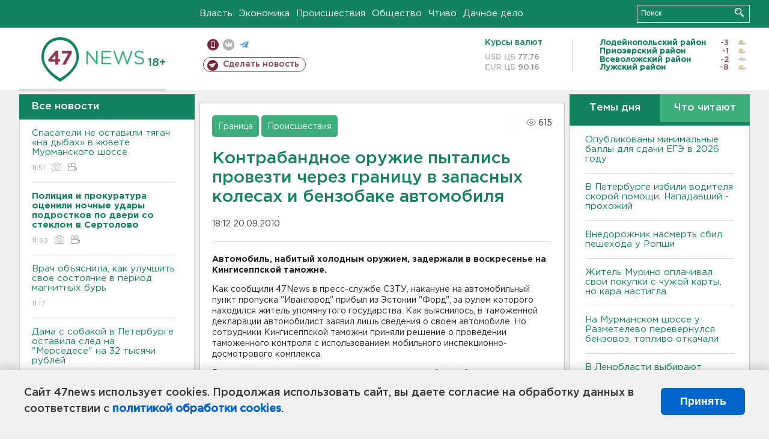

--- FILE ---
content_type: text/html; charset=UTF-8
request_url: https://47news.ru/articles/38754/
body_size: 17945
content:
<!DOCTYPE html>
<html xmlns="http://www.w3.org/1999/xhtml" prefix="og: http://ogp.me/ns#" lang="ru">
<head>
    <meta charset="UTF-8">
    <title>Контрабандное оружие пытались провезти через границу в запасных колесах и бензобаке автомобиля -- 20 сентября 2010 &#8250; Статьи &#8250;  47новостей из Ленинградской области</title>
    <meta name="viewport" content="width=device-width, initial-scale=1">
    <meta name="keywords" content="Ленинградская область, 47 новостей из Ленинградской области, власть, политика, бизнес, производство, общество, ЧП, происшествия, криминал, коммуникации, граница, среда обитания, досуг, культура, лесопромышленный комплекс, ЛПК Ленобласти, Северо-Европейский газопровод, СЕГ, Балтийская трубопроводная система, БТС, Бокситогорский район, Волосовский район, Волховский район, Всеволожский район, Выборгский район, Гатчинский район, Кингисеппский район, Киришский район, Кировский район, Лодейнопольский район, Ломоносовский район, Лужский район, Подпорожский район, Приозерский район, Сланцевский район, Сосновый Бор, Тихвинский район, Тосненский район, цитата дня, глас народа, 47News, Финляндия, Выборг, Форд-Всеволожск, ЛАЭС, Финский залив, Ладожское озеро, рыбаки на льдине">
    <meta name="description" content="Автомобиль, набитый холодным оружием, задержали в воскресенье на Кингисеппской таможне.">
    <meta name="yandex-verification" content="60f81bf0b559655a">
    <meta name="yandex-verification" content="56562c0790546cc7">
    <meta name="google-site-verification" content="TFY-D1Ff-3Ecg_ZFNht2pYlTvtBeFznqqe2IVwvvYwk">
    <meta name="version" content="1.90.6">
    <meta property="og:title" content="Контрабандное оружие пытались провезти через границу в запасных колесах и бензобаке автомобиля">
    <meta property="og:type" content="article" >
    <meta property="og:url" content="https://47news.ru/articles/38754/" >
    <meta property="og:image" content="https://47news.ru//frontend/images/social/og_image.png" >
    <meta property="og:site_name" content="47 Новостей Ленинградской области" >
    <meta property="og:description" content="Автомобиль, набитый холодным оружием, задержали в воскресенье на Кингисеппской таможне." >
        <link rel="apple-touch-icon" href="https://47news.ru/frontend/favicon/apple-touch-icon.png">
    <link rel="apple-touch-icon" sizes="57x57" href="https://47news.ru/frontend/favicon/apple-touch-icon-57x57.png">
    <link rel="apple-touch-icon" sizes="60x60" href="https://47news.ru/frontend/favicon/apple-touch-icon-60x60.png">
    <link rel="apple-touch-icon" sizes="72x72" href="https://47news.ru/frontend/favicon/apple-touch-icon-72x72.png">
    <link rel="apple-touch-icon" sizes="76x76" href="https://47news.ru/frontend/favicon/apple-touch-icon-76x76.png">
    <link rel="apple-touch-icon" sizes="114x114" href="https://47news.ru/frontend/favicon/apple-touch-icon-114x114.png">
    <link rel="apple-touch-icon" sizes="180x180" href="https://47news.ru/frontend/favicon/apple-touch-icon-180x180.png">
    <link rel="icon" type="image/png" sizes="16x16" href="https://47news.ru/frontend/favicon/favicon-16x16.png">
    <link rel="icon" type="image/png" sizes="32x32" href="https://47news.ru/frontend/favicon/favicon-32x32.png">
    <link rel="icon" type="image/png" sizes="192x192" href="https://47news.ru/frontend/favicon/android-chrome-192x192.png">
    <link rel="manifest" href="https://47news.ru/frontend/favicon/site.webmanifest">
    <link rel="mask-icon" href="https://47news.ru/frontend/favicon/safari-pinned-tab.svg" color="#1f9c75">
    <link rel="shortcut icon" href="https://47news.ru/frontend/favicon/favicon.ico">
    <meta name="msapplication-TileColor" content="#00aba9">
    <meta name="msapplication-TileImage" content="https://47news.ru/frontend/favicon/mstile-144x144.png">
    <meta name="msapplication-config" content="https://47news.ru/frontend/favicon/browserconfig.xml">
    <meta name="theme-color" content="#ffffff">
    <script>
        var timerMainBannerId = 0;
        var fqdn = '47news.ru';
        var scheme = 'https://';
        var domain_assets = 'https://47news.ru';
    </script>
            <!-- Yandex.Metrika counter -->
    <script>
        (function(m,e,t,r,i,k,a){ m[i]=m[i]||function() { (m[i].a=m[i].a||[]).push(arguments) };
            m[i].l=1*new Date();k=e.createElement(t),a=e.getElementsByTagName(t)[0],k.async=1,k.src=r,a.parentNode.insertBefore(k,a)})
        (window, document, "script", "https://mc.yandex.ru/metrika/tag.js", "ym");
        ym(5777860, "init", {
            clickmap:true,
            trackLinks:true,
            accurateTrackBounce:true,
            webvisor:true
        });
    </script>
    <noscript><div><img src="https://mc.yandex.ru/watch/5777860" style="position:absolute; left:-9999px;" alt=""></div></noscript>
    <!-- /Yandex.Metrika counter -->
    <!-- Adfox bidding -->
<script async src="https://yandex.ru/ads/system/header-bidding.js"></script>
    <script src="/frontend/adfox/adfox_bidding_main.js"></script>
<!-- Yandex Native Ads -->
<script>window.yaContextCb = window.yaContextCb || []</script>
<script src="https://yandex.ru/ads/system/context.js" async></script>
<!-- Adfox: END -->
    <script async src="https://jsn.24smi.net/smi.js" data-comment="traffic exchange network script: 24smi"></script>
    <script async src="https://cdn.tds.bid/bid.js" type="text/javascript"></script>
    <link href="/frontend/css/style.css" rel="stylesheet" type="text/css" >
    <link href="/frontend/fonts.css" rel="stylesheet" type="text/css" >
            <script src="https://47news.ru/frontend/js.jquery/jquery-1.12.4.min.js"></script>
        <script src="https://47news.ru/frontend/js.jquery/jquery.form.4.2.2.js"></script>
        <script src="https://47news.ru/frontend/js.jquery/jquery.mousewheel.js"></script>
        <script src="https://47news.ru/frontend/js.jquery/jquery.jscrollpane.min.js"></script>
        <link rel="stylesheet" href="https://47news.ru/frontend/js.jquery/jquery.jscrollpane.css" type="text/css">
        <script src="https://47news.ru/frontend/js.jquery/jquery.waitforimages.min.js"></script>
        <script src="/frontend/js.jquery/jquery.cookie.js"></script>
    <script>
        var GLOBAL_FEATURE_GREENHEAD_SCROLLABLE =  true ;
        var GLOBAL_FEATURE_BANNERHEIGHT_701 = 250;
    </script>
        <script src="/frontend/js.jquery/jquery.paginator.js?v=1.90.6"></script>
    <script src="/frontend/js/core.js?v=1.90.6"></script>
    <script src="/frontend/js/scripts.desktop.js?v=1.90.6"></script>
                    <link rel="stylesheet" href="/frontend/js.jquery/jquery.fancybox.min.css" type="text/css" >
        <script src="/frontend/js.jquery/jquery.fancybox.min.js"></script>
    <script id="greenswitcher">
        $(function(){
            $("#greenhead .district > span > a").on("click", function(){
                $("#greenhead .district .list").toggle();
            });
            $("#header, #content").on("click", function(){
                $("#greenhead .district .list").hide();
            });
        });
    </script>
</head>
<body>
<style>
    .cookie-consent {
        position: fixed;
        bottom: 0;
        left: 0;
        right: 0;
        background: #f1f1f1;
        padding: 25px 40px;
        box-shadow: 0 -2px 15px rgba(0,0,0,0.2);
        display: none;
        justify-content: space-between;
        align-items: center;
        z-index: 1000;
        min-height: 90px;
        box-sizing: border-box;
    }
    .cookie-consent-text {
        margin-right: 30px;
        font-size: 18px;
        line-height: 1.5;
        color: #333;
        flex-grow: 1;
    }
    .cookie-consent-link {
        color: #0066cc;
        text-decoration: none;
        font-weight: bold;
        white-space: nowrap;
    }
    .cookie-consent-link:hover {
        text-decoration: underline;
    }
    .cookie-consent-button {
        background: #0066cc;
        color: white;
        border: none;
        padding: 12px 24px;
        border-radius: 6px;
        cursor: pointer;
        font-size: 18px;
        font-weight: bold;
        min-width: 140px;
        transition: background 0.3s;
    }
    .cookie-consent-button:hover {
        background: #004d99;
    }
    @media (max-width: 768px) {
        .cookie-consent {
            flex-direction: column;
            padding: 20px;
            text-align: center;
        }
        .cookie-consent-text {
            margin-right: 0;
            margin-bottom: 20px;
        }
    }
</style>
<div class="cookie-consent" id="cookieConsent">
    <div class="cookie-consent-text">
        Сайт 47news использует cookies. Продолжая использовать сайт, вы даете согласие на обработку данных в соответствии с <a href="/pages/16/" class="cookie-consent-link">политикой обработки cookies</a>.
    </div>
    <button class="cookie-consent-button" id="cookieAcceptButton">Принять</button>
</div>
<script>
    document.addEventListener('DOMContentLoaded', function() {
        let cookieConsent = document.getElementById('cookieConsent');
        let acceptButton = document.getElementById('cookieAcceptButton');
        // Упрощенная проверка cookies без проблемных regexp
        function checkCookie() {
            let cookies = document.cookie.split(';');
            for(let i = 0; i < cookies.length; i++) {
                let cookie = cookies[i].trim();
                if(cookie.indexOf('cookieConsentAccepted=') === 0) {
                    return true;
                }
            }
            return false;
        }
        if(!checkCookie()) {
            console.log('consent display');
            cookieConsent.style.display = 'flex';
        }
        // Установка cookie на 6 месяцев
        function setConsentCookie() {
            let date = new Date();
            date.setMonth(date.getMonth() + 6);
            document.cookie = 'cookieConsentAccepted=true; expires=' + date.toUTCString() + '; path=/';
        }
        acceptButton.addEventListener('click', function() {
            console.log('set cookie');
            setConsentCookie();
            cookieConsent.style.display = 'none';
        });
    });
</script>
    <div
            class="abstract_banner topbanner_over_maindiv"
            data-adplace="place_701"
            data-comment="Панорама"
            style="max-height: 250px; ">
        <!--AdFox START-->
<!--47news.ru-->
<!--Площадка: 47news.ru / * / *-->
<!--Тип баннера: Панорама-->
<!--Расположение: верх страницы-->
<div id="adfox_head"></div>
<script>
    window.yaContextCb.push(()=>{
        Ya.adfoxCode.create({
            ownerId: 213964,
            containerId: 'adfox_head',
            params: {
                pp: 'g',
                ps: 'bohd',
                p2: 'fuav',
                puid1: ''
            }
        })
    })
</script>
    </div>
<div id="main">
        <div id="greenhead">
        <div class="wrapper">
                                                              <div class="menu" style="margin-left: 300px">
                <ul>
                    <li><a href="/rubrics/regime/">Власть</a></li>
                    <li><a href="/rubrics/economy/">Экономика</a></li>
                    <li><a href="/rubrics/emergency/">Происшествия</a></li>
                    <li><a href="/rubrics/society/">Общество</a></li>
                                        <li><a href="/plus/">Чтиво</a></li>                     <li><a href="/rubrics/dacha/">Дачное дело</a></li>
                                    </ul>
            </div>
            <div class="search" style="float: right">
                <form action="/search/" method="get">
                    <div class="input">
                        <input type="text" name="query" placeholder="Поиск" >
                        <button>Искать</button>
                    </div>
                </form>
            </div>
        </div>
    </div>
        <div id="header">
        <div class="wrapper">
            <div class="logo">
                <a href="/"><img src="https://47news.ru/frontend/images/logo_site.png" alt="Логотип 47 новостей"></a>
            </div>
            <div class="h18">
                <span style="vertical-align: sub; font-size: smaller">18+</span>
            </div>
            <div class="nets">
                <div class="fline">
                    <a href="https://m.47news.ru/?usemobile=1&noredir=1" class="mobile">Мобильная версия</a>
                    <a href="https://vk.com/news47rus" class="vk">вконтакте</a>
                    <a href="https://t.me/allnews47" class="tg">телеграм</a>
                                    </div>
                <div class="sline">
                    <a href="/articles/manage/" class="makenews">Сделать новость</a>
                </div>
            </div>
            <div class="currency">
                <span class="title">Курсы валют</span>
                <span class="row"><span>USD ЦБ</span> 77.76</span>
                <span class="row"><span>EUR ЦБ</span> 90.16</span>
            </div>
            <div class="weather">
                                    <ul>
                                                                                    <li>
                                    <b>Лодейнопольский район</b><span class="temp">-3</span><span class="i"><img width="15" src="https://47news.ru/frontend/images/weather/27d.png" alt="" ></span>
                                </li>
                                                                                                                <li>
                                    <b>Приозерский район</b><span class="temp">-1</span><span class="i"><img width="15" src="https://47news.ru/frontend/images/weather/27d.png" alt="" ></span>
                                </li>
                                                                                                                <li>
                                    <b>Всеволожский район</b><span class="temp">-2</span><span class="i"><img width="15" src="https://47news.ru/frontend/images/weather/6d.png" alt="" ></span>
                                </li>
                                                                                                                <li>
                                    <b>Лужский район</b><span class="temp">-8</span><span class="i"><img width="15" src="https://47news.ru/frontend/images/weather/27d.png" alt="" ></span>
                                </li>
                                                                                                                                                                                                                                                                                                                                                                                                                                                                                                                                                                                                                                                                                                                                                                                                                                                                                    </ul>
                            </div>
            <div class="clearfix"></div>
        </div>
    </div>
    <div id="content">
        <div class="wrapper">
                                    <div id="leftcol">
                                <a href="/articles/"><h3 class="ghead">Все новости</h3></a>
                <ul class="newslist verticalscrollplace">
                    		<li>
		<a href="/articles/281546/">
							Спасатели не оставили тягач «на дыбах» в кювете Мурманского шоссе
									<span class="cdate">
				11:51
				<span class="rep_icon"><img src="https://47news.ru/frontend/images/icons/ico_photo.png"></span>				<span class="rep_icon"><img src="https://47news.ru/frontend/images/icons/ico_video.png"></span>			</span>
		</a>
	</li>
		<li>
		<a href="/articles/281545/">
							<b>Полиция и прокуратура оценили ночные удары подростков по двери со стеклом в Сертолово</b>
									<span class="cdate">
				11:33
				<span class="rep_icon"><img src="https://47news.ru/frontend/images/icons/ico_photo.png"></span>				<span class="rep_icon"><img src="https://47news.ru/frontend/images/icons/ico_video.png"></span>			</span>
		</a>
	</li>
		<li>
		<a href="/articles/281544/">
							Врач объяснила, как улучшить свое состояние в период магнитных бурь
									<span class="cdate">
				11:17
											</span>
		</a>
	</li>
		<li class="noborder">
		<a href="/articles/281543/">
							Дама с собакой в Петербурге оставила след на "Мерседесе" на 32 тысячи рублей
									<span class="cdate">
				10:55
											</span>
		</a>
	</li>
			    <div
            class="abstract_banner b-block"
            data-adplace="place_201"
            data-comment="201"
            style="max-height: 400px; max-width: 240px;">
        <!--AdFox START-->
<!--47news.ru-->
<!--Площадка: 47news.ru / * / *-->
<!--Тип баннера: 240х400 слева-1-->
<!--Расположение: слева-1-->
<div id="adfox_163422008296913012"></div>
<script>
    window.yaContextCb.push(()=>{
        Ya.adfoxCode.create({
            ownerId: 213964,
            containerId: 'adfox_163422008296913012',
            params: {
                pp: 'jzf',
                ps: 'bohd',
                p2: 'foxk',
                puid1: ''
            }
        })
    })
</script>
<!-- 47news - RU - Adblocking - 300x600 -->
<!-- Invocation banner code for the requested adslot -->
<div id='crt-1293304-1'>
<script type='text/javascript'>callAdblock('crt-1293304-1',1293304,300,600);</script>
</div>
    </div>
		<li>
		<a href="/articles/281542/">
							Сотрудники ФСБ ликвидировали жителя Кисловодска, готовившего теракт против военнослужащих
									<span class="cdate">
				10:34
											</span>
		</a>
	</li>
		<li>
		<a href="/articles/281541/">
							<b>Опубликованы минимальные баллы для сдачи ЕГЭ в 2026 году</b>
									<span class="cdate">
				10:12
											</span>
		</a>
	</li>
		<li>
		<a href="/articles/281540/">
							Магнитная буря вышла на второй виток
									<span class="cdate">
				09:51
				<span class="rep_icon"><img src="https://47news.ru/frontend/images/icons/ico_photo.png"></span>							</span>
		</a>
	</li>
		<li>
		<a href="/articles/281539/">
							<b>В Петербурге избили водителя скорой помощи. Нападавший - прохожий</b>
									<span class="cdate">
				09:30
											</span>
		</a>
	</li>
		<li>
		<a href="/articles/281538/">
							<b>Внедорожник насмерть сбил пешехода у Ропши</b>
									<span class="cdate">
				09:14
											</span>
		</a>
	</li>
		<li>
		<a href="/articles/281536/">
							Житель Мурино оплачивал свои покупки с чужой карты, но кара настигла
									<span class="cdate">
				08:59
											</span>
		</a>
	</li>
		<li>
		<a href="/articles/281537/">
							<b>На Мурманском шоссе у Разметелево перевернулся бензовоз, топливо откачали</b>
									<span class="cdate">
				08:44
				<span class="rep_icon"><img src="https://47news.ru/frontend/images/icons/ico_photo.png"></span>							</span>
		</a>
	</li>
		<li>
		<a href="/articles/281534/">
							В каких продуктах больше всего белка, рассказали в Минздраве
									<span class="cdate">
				23:12, 19.01.2026
											</span>
		</a>
	</li>
		<li>
		<a href="/articles/281533/">
							Не залезать "наверх" и делать перерывы. Как правильно ходить в баню
									<span class="cdate">
				22:48, 19.01.2026
											</span>
		</a>
	</li>
		<li>
		<a href="/articles/281532/">
							Трех спортсменов из России допустили на международные старты
									<span class="cdate">
				22:22, 19.01.2026
											</span>
		</a>
	</li>
		<li>
		<a href="/articles/281531/">
							Молдавия начала процесс выхода из СНГ
									<span class="cdate">
				21:53, 19.01.2026
											</span>
		</a>
	</li>
		<li>
		<a href="/articles/281530/">
							Почему нельзя есть гречку с молоком, объяснили врачи
									<span class="cdate">
				21:41, 19.01.2026
											</span>
		</a>
	</li>
		<li>
		<a href="/articles/281529/">
							<b>В Ленобласти выбирают территории для благоустройства в 2027 году. В списке - все районы и округа</b>
									<span class="cdate">
				21:15, 19.01.2026
											</span>
		</a>
	</li>
		<li>
		<a href="/articles/281528/">
							Детям гарантировано место с родителем. В России изменятся правила авиаперевозок
									<span class="cdate">
				20:42, 19.01.2026
											</span>
		</a>
	</li>
		<li>
		<a href="/articles/281527/">
							Скончался основатель модного дома Valentino
									<span class="cdate">
				20:17, 19.01.2026
											</span>
		</a>
	</li>
		<li>
		<a href="/articles/281526/">
							СМИ узнали, что вменили главврачу роддома в Новокузнецке, где скончались младенцы
									<span class="cdate">
				19:54, 19.01.2026
											</span>
		</a>
	</li>
		<li>
		<a href="/articles/281525/">
							ЦБ работает над запретом билетов "банка-приколов"
									<span class="cdate">
				19:34, 19.01.2026
											</span>
		</a>
	</li>
		<li>
		<a href="/articles/281524/">
							На четыре процента. Ленобласть обновила рекорд по строительству жилья
									<span class="cdate">
				19:08, 19.01.2026
											</span>
		</a>
	</li>
		<li>
		<a href="/articles/281523/">
							В Леноблводоканале предупредили о работах по устранению аварии в Кингисеппе
									<span class="cdate">
				18:42, 19.01.2026
											</span>
		</a>
	</li>
		<li>
		<a href="/articles/281522/">
							В сжатые сроки. Дрозденко поручил провести инвентаризацию
									<span class="cdate">
				18:20, 19.01.2026
											</span>
		</a>
	</li>
		<li>
		<a href="/articles/281520/">
							Суд в Петербурге указал, за что именно нужно уволить экс-начальника отдела Ростехнадзора в Кировске
									<span class="cdate">
				17:56, 19.01.2026
											</span>
		</a>
	</li>
		<li>
		<a href="/articles/281521/">
							<b>Стало известно, что хранилось в резервуаре, который загорелся в промзоне "Фосфорит"</b>
									<span class="cdate">
				17:38, 19.01.2026
											</span>
		</a>
	</li>
		<li>
		<a href="/articles/281500/">
							Ни фото, ни денег. Мошенники заманивают "бесплатными" фотосессиями
									<span class="cdate">
				17:21, 19.01.2026
											</span>
		</a>
	</li>
		<li>
		<a href="/articles/281518/">
							<b>В Кингисеппе - пожар в промзоне "Фосфорит"</b>
									<span class="cdate">
				16:54, 19.01.2026
											</span>
		</a>
	</li>
		<li>
		<a href="/articles/281510/">
							<b>МЧС предупредил: На дорогах Ленобласти и Петербурга завтра весь день видимость - 500 метров и менее</b>
									<span class="cdate">
				16:38, 19.01.2026
											</span>
		</a>
	</li>
		<li>
		<a href="/articles/281517/">
							<b>Переворот автобуса с рабочими под Кингисеппом стал уголовным делом</b>
									<span class="cdate">
				16:13, 19.01.2026
				<span class="rep_icon"><img src="https://47news.ru/frontend/images/icons/ico_photo.png"></span>				<span class="rep_icon"><img src="https://47news.ru/frontend/images/icons/ico_video.png"></span>			</span>
		</a>
	</li>
		<li>
		<a href="/articles/281496/">
							Волосово обещают избавить от транзитного трафика
									<span class="cdate">
				16:05, 19.01.2026
				<span class="rep_icon"><img src="https://47news.ru/frontend/images/icons/ico_photo.png"></span>				<span class="rep_icon"><img src="https://47news.ru/frontend/images/icons/ico_video.png"></span>			</span>
		</a>
	</li>
		<li>
		<a href="/articles/281516/">
							<b>До переворота на виадуке в Кингисеппе заказной автобус вез рабочих из Усть-Луги в Петербург</b>
									<span class="cdate">
				15:45, 19.01.2026
				<span class="rep_icon"><img src="https://47news.ru/frontend/images/icons/ico_photo.png"></span>				<span class="rep_icon"><img src="https://47news.ru/frontend/images/icons/ico_video.png"></span>			</span>
		</a>
	</li>
		<li>
		<a href="/articles/281514/">
							<b>Гимназист из Белгорода пропал по дороге в Петербург. Связь оборвалась в Курске</b>
									<span class="cdate">
				15:31, 19.01.2026
				<span class="rep_icon"><img src="https://47news.ru/frontend/images/icons/ico_photo.png"></span>							</span>
		</a>
	</li>
		<li>
		<a href="/articles/281513/">
							<b>Стало известно, сколько пассажиров было в автобусе во время ДТП на виадуке в Кингисеппе - фото с места</b>
									<span class="cdate">
				15:14, 19.01.2026
				<span class="rep_icon"><img src="https://47news.ru/frontend/images/icons/ico_photo.png"></span>							</span>
		</a>
	</li>
		<li>
		<a href="/articles/281511/">
							Спецпредставитель Путина может встретиться с Уиткоффом и Кушнером в Давосе
									<span class="cdate">
				15:00, 19.01.2026
											</span>
		</a>
	</li>
		<li>
		<a href="/articles/281512/">
							<b>В перевернувшемся на виадуке в Кингисеппе автобусе пострадали пятеро</b>
									<span class="cdate">
				14:46, 19.01.2026
											</span>
		</a>
	</li>
		<li>
		<a href="/articles/281509/">
							<b>Автобус с пассажирами перевернулся на въезде на Алексеевский виадук в Кингисеппском районе - видео</b>
									<span class="cdate">
				14:26, 19.01.2026
								<span class="rep_icon"><img src="https://47news.ru/frontend/images/icons/ico_video.png"></span>			</span>
		</a>
	</li>
		<li>
		<a href="/articles/281508/">
							<b>Ленобласть местами скроет туман. В регионе завтра до -6</b>
									<span class="cdate">
				14:16, 19.01.2026
				<span class="rep_icon"><img src="https://47news.ru/frontend/images/icons/ico_photo.png"></span>							</span>
		</a>
	</li>
		<li>
		<a href="/articles/281506/">
							Ключи от бывшей квартиры Долиной передали адвокату Лурье
									<span class="cdate">
				13:53, 19.01.2026
											</span>
		</a>
	</li>
		<li>
		<a href="/articles/281505/">
							Рождаемость в Китае достигла исторического минимума
									<span class="cdate">
				13:32, 19.01.2026
											</span>
		</a>
	</li>
		<li>
		<a href="/articles/281504/">
							<b>Во всех школах России с 1 сентября: ученики получат оценки за поведение с 1 по 11 класс</b>
									<span class="cdate">
				13:15, 19.01.2026
											</span>
		</a>
	</li>
		<li>
		<a href="/articles/281503/">
							Путин получил приглашение в "Совет мира"
									<span class="cdate">
				12:59, 19.01.2026
											</span>
		</a>
	</li>
		<li>
		<a href="/articles/281502/">
							<b>Зачем в крещенские морозы холостяки сбиваются в компании под Всеволожском - фото </b>
									<span class="cdate">
				12:33, 19.01.2026
				<span class="rep_icon"><img src="https://47news.ru/frontend/images/icons/ico_photo.png"></span>							</span>
		</a>
	</li>
		<li>
		<a href="/articles/281501/">
							Водитель остался без машины за пьяную езду в Хотыницах. Зато 280 часов работы
									<span class="cdate">
				12:15, 19.01.2026
											</span>
		</a>
	</li>
		<li>
		<a href="/articles/281499/">
							<b>Под Гатчиной нашли завод паленого спиртного, где "левый" алкоголь разливали тоннами</b>
									<span class="cdate">
				11:53, 19.01.2026
				<span class="rep_icon"><img src="https://47news.ru/frontend/images/icons/ico_photo.png"></span>				<span class="rep_icon"><img src="https://47news.ru/frontend/images/icons/ico_video.png"></span>			</span>
		</a>
	</li>
		<li>
		<a href="/articles/281498/">
							В “Пятерочке” не стеснялись: двое мужчин получили по три года колонии за ограбление продуктового в Глажево
									<span class="cdate">
				11:45, 19.01.2026
											</span>
		</a>
	</li>
		<li>
		<a href="/articles/281497/">
							<b>На могиле Цоя в Петербурге нашли тело женщины</b>
									<span class="cdate">
				11:28, 19.01.2026
											</span>
		</a>
	</li>
		<li>
		<a href="/articles/281495/">
							В Агалатово водитель назвал сотрудникам ДПС год рождения 1344-й
									<span class="cdate">
				11:12, 19.01.2026
				<span class="rep_icon"><img src="https://47news.ru/frontend/images/icons/ico_photo.png"></span>							</span>
		</a>
	</li>
		<li>
		<a href="/articles/281494/">
							<b>К дому, откуда должна была съехать Долина, приехали приставы</b>
									<span class="cdate">
				10:58, 19.01.2026
											</span>
		</a>
	</li>
		<li>
		<a href="/articles/281493/">
							<b>В мотеле Всеволожска навсегда забылись двое гостей</b>
									<span class="cdate">
				10:45, 19.01.2026
											</span>
		</a>
	</li>
		<li>
		<a href="/articles/281492/">
							В Ленобласти на Крещение горели бани
									<span class="cdate">
				10:31, 19.01.2026
											</span>
		</a>
	</li>
		<li>
		<a href="/articles/281491/">
							Облако плазмы от Солнца ударит по магнитосфере 20 января. Специалисты назвали и время
									<span class="cdate">
				10:16, 19.01.2026
											</span>
		</a>
	</li>
		<li>
		<a href="/articles/281490/">
							<b>Скоростные поезда сошли с рельсов в Испании: жертв и пострадавших - десятки</b>
									<span class="cdate">
				09:52, 19.01.2026
											</span>
		</a>
	</li>
		<li>
		<a href="/articles/281489/">
							На севере Петербурга за парковку спорили со стволом и саперной лопатой
									<span class="cdate">
				09:35, 19.01.2026
											</span>
		</a>
	</li>
		<li>
		<a href="/articles/281488/">
							В Выборге мужчина навеселе спалил "Ниву"
									<span class="cdate">
				09:18, 19.01.2026
											</span>
		</a>
	</li>
		<li>
		<a href="/articles/281487/">
							Работу роддома в Новокузнецке, где скончались младенцы, приостановили
									<span class="cdate">
				08:46, 19.01.2026
				<span class="rep_icon"><img src="https://47news.ru/frontend/images/icons/ico_photo.png"></span>							</span>
		</a>
	</li>
		<li>
		<a href="/articles/281485/">
							<b>В Саперном устранили аварию, оставившую жителей на три дня без воды</b>
									<span class="cdate">
				22:37, 18.01.2026
											</span>
		</a>
	</li>
		<li>
		<a href="/articles/281484/">
							<b>Смертельной аварии под Сясьстроем предшествовал выезд на встречку. За рулем погиб 19-летний парень</b>
									<span class="cdate">
				22:05, 18.01.2026
											</span>
		</a>
	</li>
		<li>
		<a href="/articles/281483/">
							Губернатор Дрозденко окунулся в купель
									<span class="cdate">
				21:30, 18.01.2026
				<span class="rep_icon"><img src="https://47news.ru/frontend/images/icons/ico_photo.png"></span>				<span class="rep_icon"><img src="https://47news.ru/frontend/images/icons/ico_video.png"></span>			</span>
		</a>
	</li>
		<li>
		<a href="/articles/281481/">
							В Москве ждут морозы до -33. В Петербурге - ненамного теплее
									<span class="cdate">
				21:08, 18.01.2026
											</span>
		</a>
	</li>
		<li>
		<a href="/articles/281482/">
							<b>Площадь пожара в поселке имени Свердлова увеличилась до тысячи квадратов</b>
									<span class="cdate">
				20:53, 18.01.2026
				<span class="rep_icon"><img src="https://47news.ru/frontend/images/icons/ico_photo.png"></span>				<span class="rep_icon"><img src="https://47news.ru/frontend/images/icons/ico_video.png"></span>			</span>
		</a>
	</li>
		<li>
		<a href="/articles/281479/">
							Если человеку стало плохо после окунания в купель. Врач дал советы, что делать
									<span class="cdate">
				20:31, 18.01.2026
											</span>
		</a>
	</li>
		<li>
		<a href="/articles/281480/">
							<b>В поселке имени Свердлова полыхает огромный ангар - фото и видео</b>
									<span class="cdate">
				19:51, 18.01.2026
				<span class="rep_icon"><img src="https://47news.ru/frontend/images/icons/ico_photo.png"></span>				<span class="rep_icon"><img src="https://47news.ru/frontend/images/icons/ico_video.png"></span>			</span>
		</a>
	</li>
		<li>
		<a href="/articles/281478/">
							Восемь стран Европы выступили с заявлением по Гренландии
									<span class="cdate">
				19:30, 18.01.2026
											</span>
		</a>
	</li>
		<li>
		<a href="/articles/281477/">
							ХК «Ленинградец» одержал «волевую» победу
									<span class="cdate">
				18:55, 18.01.2026
								<span class="rep_icon"><img src="https://47news.ru/frontend/images/icons/ico_video.png"></span>			</span>
		</a>
	</li>
		<li>
		<a href="/articles/281476/">
							Крещенский сочельник наступил. Какие есть поверья и традиции
									<span class="cdate">
				18:19, 18.01.2026
											</span>
		</a>
	</li>
		<li>
		<a href="/articles/281475/">
							<b>Иномарка улетела под "КамАЗ" под Сясьстроем. Два человека погибли</b>
									<span class="cdate">
				17:35, 18.01.2026
				<span class="rep_icon"><img src="https://47news.ru/frontend/images/icons/ico_photo.png"></span>							</span>
		</a>
	</li>
		<li>
		<a href="/articles/281474/">
							<b>Жители Саперного уже три дня сидят без воды</b>
									<span class="cdate">
				17:00, 18.01.2026
											</span>
		</a>
	</li>
		<li>
		<a href="/articles/281473/">
							Все 15 человек. Немецкие военные получили внезапный приказ покинуть Гренландию, пишут СМИ
									<span class="cdate">
				16:11, 18.01.2026
											</span>
		</a>
	</li>
		<li>
		<a href="/articles/281472/">
							Валиева официально объявила о возвращении в большой спорт
									<span class="cdate">
				15:18, 18.01.2026
				<span class="rep_icon"><img src="https://47news.ru/frontend/images/icons/ico_photo.png"></span>							</span>
		</a>
	</li>
		<li>
		<a href="/articles/281471/">
							Не крутитесь, вас снимают. Автовиражи горца в Мурино попали на видео и привели к ДПС
									<span class="cdate">
				14:51, 18.01.2026
				<span class="rep_icon"><img src="https://47news.ru/frontend/images/icons/ico_photo.png"></span>				<span class="rep_icon"><img src="https://47news.ru/frontend/images/icons/ico_video.png"></span>			</span>
		</a>
	</li>
		<li>
		<a href="/articles/281469/">
							Вам - ни ногой в прорубь. С какими симптомами нужно держаться подальше от крещенских купаний
									<span class="cdate">
				14:29, 18.01.2026
											</span>
		</a>
	</li>
		<li>
		<a href="/articles/281463/">
							Пенсионерку из Ленобласти ограбили средь бела дня в Петербурге 
									<span class="cdate">
				13:54, 18.01.2026
											</span>
		</a>
	</li>
		<li>
		<a href="/articles/281467/">
							<b>Факелы Ростральных колонн зажгли в честь годовщины прорыва блокады Ленинграда</b>
									<span class="cdate">
				13:30, 18.01.2026
											</span>
		</a>
	</li>
		<li>
		<a href="/articles/281468/">
							<b>Крещенье будет в Ленобласти теплым. Но вот потом...</b>
									<span class="cdate">
				13:03, 18.01.2026
				<span class="rep_icon"><img src="https://47news.ru/frontend/images/icons/ico_photo.png"></span>							</span>
		</a>
	</li>
		<li>
		<a href="/articles/281466/">
							<b>Под Псковом «Логан» выскочил поезду наперерез. Погибли четверо</b>
									<span class="cdate">
				12:29, 18.01.2026
				<span class="rep_icon"><img src="https://47news.ru/frontend/images/icons/ico_photo.png"></span>							</span>
		</a>
	</li>
		<li>
		<a href="/articles/281458/">
							В Лапландии жители жалуются на морозное землетрясение. Ученые: это реальное криосейсмическое событие, возможно и у нас
									<span class="cdate">
				12:02, 18.01.2026
											</span>
		</a>
	</li>
		<li>
		<a href="/articles/281465/">
							И в Беслан долетели. Обломки БПЛА упали на дом, ранены 2 ребенка и взрослый
									<span class="cdate">
				11:41, 18.01.2026
											</span>
		</a>
	</li>
		<li>
		<a href="/articles/281464/">
							<b>В центре Петербурга полицейскую побили прямо в отделе. Ее пинали и грозили шваброй</b>
									<span class="cdate">
				11:16, 18.01.2026
											</span>
		</a>
	</li>
		<li>
		<a href="/articles/281462/">
							Урвавшую миллион у 86-летней петербурженки нашли в Новосаратовке
									<span class="cdate">
				10:57, 18.01.2026
											</span>
		</a>
	</li>
		<li>
		<a href="/articles/281461/">
							<b>Водитель "Кайена" угробил в лобовом ДТП сидевшего за рулем "Лады" под Гатчиной. Его задержали</b>
									<span class="cdate">
				10:31, 18.01.2026
											</span>
		</a>
	</li>
		<li>
		<a href="/articles/281460/">
							<b>Минпросвещения России выдало официальный комментарий про оценки школьникам за поведение</b>
									<span class="cdate">
				10:04, 18.01.2026
				<span class="rep_icon"><img src="https://47news.ru/frontend/images/icons/ico_photo.png"></span>							</span>
		</a>
	</li>
		<li>
		<a href="/articles/281459/">
							<b>ИИмпровизация. Аферисты научились подделывать внешность и голоса известных следователей</b>
									<span class="cdate">
				09:38, 18.01.2026
											</span>
		</a>
	</li>
		<li>
		<a href="/articles/281457/">
							<b>Уже около ноля. И температура будет расти</b>
									<span class="cdate">
				09:15, 18.01.2026
				<span class="rep_icon"><img src="https://47news.ru/frontend/images/icons/ico_photo.png"></span>							</span>
		</a>
	</li>
		<li>
		<a href="/articles/281456/">
							Послы ЕС соберутся на экстренное совещание 18 января
									<span class="cdate">
				23:50, 17.01.2026
											</span>
		</a>
	</li>
		<li>
		<a href="/articles/281451/">
							Задержан начальник центра МВД в Сыктывкаре, где произошел взрыв и пострадали 20 человек
									<span class="cdate">
				23:12, 17.01.2026
											</span>
		</a>
	</li>
		<li>
		<a href="/articles/281454/">
							Трамп объяснил, зачем ему Гренландия. И ввел пошлины 10% против Дании и еще нескольких стран
									<span class="cdate">
				22:41, 17.01.2026
											</span>
		</a>
	</li>
		<li>
		<a href="/articles/281455/">
							Постельное белье тлело в многоэтажке в Сланцах. Спасатели вынесли из дыма человека
									<span class="cdate">
				22:08, 17.01.2026
				<span class="rep_icon"><img src="https://47news.ru/frontend/images/icons/ico_photo.png"></span>				<span class="rep_icon"><img src="https://47news.ru/frontend/images/icons/ico_video.png"></span>			</span>
		</a>
	</li>
		<li>
		<a href="/articles/281453/">
							<b>Квартира вспыхнула в пятиэтажном доме в Келози. Спасли семь человек</b>
									<span class="cdate">
				21:42, 17.01.2026
											</span>
		</a>
	</li>
		<li>
		<a href="/articles/281452/">
							Собаку спасли из многоэтажки в Никольском, где полыхала студия и балконы
									<span class="cdate">
				21:24, 17.01.2026
				<span class="rep_icon"><img src="https://47news.ru/frontend/images/icons/ico_photo.png"></span>							</span>
		</a>
	</li>
		<li>
		<a href="/articles/281450/">
							Прокуратура Тосно начала проверку обстоятельств возгорания в 16-этажном доме
									<span class="cdate">
				20:43, 17.01.2026
				<span class="rep_icon"><img src="https://47news.ru/frontend/images/icons/ico_photo.png"></span>				<span class="rep_icon"><img src="https://47news.ru/frontend/images/icons/ico_video.png"></span>			</span>
		</a>
	</li>
		<li>
		<a href="/articles/281449/">
							<b>Молодежная волейбольная команда «Динамо-ЛО» завершили матч с соперниками из Казани красивым ударом и победой</b>
									<span class="cdate">
				20:15, 17.01.2026
				<span class="rep_icon"><img src="https://47news.ru/frontend/images/icons/ico_photo.png"></span>							</span>
		</a>
	</li>
		<li>
		<a href="/articles/281448/">
							Автобус, курсирующий между Шлиссельбургом и Петербургом, попал в аварию у Металлостроя
									<span class="cdate">
				19:45, 17.01.2026
				<span class="rep_icon"><img src="https://47news.ru/frontend/images/icons/ico_photo.png"></span>							</span>
		</a>
	</li>
		<li>
		<a href="/articles/281447/">
							Следователи просят родителей поговорить с детьми о горках. Пострадавших все больше
									<span class="cdate">
				19:25, 17.01.2026
								<span class="rep_icon"><img src="https://47news.ru/frontend/images/icons/ico_video.png"></span>			</span>
		</a>
	</li>
		<li>
		<a href="/articles/281446/">
							<b>Многоэтажный дом в Никольском потушили. Выгорела студия и два балкона</b>
									<span class="cdate">
				18:52, 17.01.2026
								<span class="rep_icon"><img src="https://47news.ru/frontend/images/icons/ico_video.png"></span>			</span>
		</a>
	</li>
		<li>
		<a href="/articles/281445/">
							<b>Многоэтажку тушат в Никольском. Загорелась студия</b>
									<span class="cdate">
				18:14, 17.01.2026
				<span class="rep_icon"><img src="https://47news.ru/frontend/images/icons/ico_photo.png"></span>							</span>
		</a>
	</li>
		<li>
		<a href="/articles/281443/">
							Следователи выясняют, за что в Коммунаре должен был пояснить избитый школьник
									<span class="cdate">
				17:42, 17.01.2026
											</span>
		</a>
	</li>
		<li>
		<a href="/articles/281442/">
							Купелям в Петербурге скорректировали расписание. Но локации прежние
									<span class="cdate">
				17:12, 17.01.2026
				<span class="rep_icon"><img src="https://47news.ru/frontend/images/icons/ico_photo.png"></span>							</span>
		</a>
	</li>
		<li>
		<a href="/articles/281440/">
							<b>Перед Крещением в Ленобласти местами потеплеет до 0</b>
									<span class="cdate">
				16:41, 17.01.2026
				<span class="rep_icon"><img src="https://47news.ru/frontend/images/icons/ico_photo.png"></span>							</span>
		</a>
	</li>
		<li>
		<a href="/articles/281441/">
							<b>Пенсионер не пережил квартирного пожара под Тосно</b>
									<span class="cdate">
				16:11, 17.01.2026
											</span>
		</a>
	</li>
                </ul>
                <a href="/articles/"><h3 class="ghead">Все новости</h3></a>
            </div>
            <div class="centercol">
                                                    <div class="middlecol">
                            <div
            class="abstract_banner m14 b-block"
            data-adplace="place_404"
            data-comment="404"
            style=" ">
        <!--AdFox START-->
<!--47news.ru-->
<!--Площадка: 47news.ru / * / *-->
<!--Тип баннера: 608х100 страницы шапки-->
<!--Расположение: <верх страницы>-->
<div id="adfox_150421594263481305"></div>
<script>
window.yaContextCb.push(()=>{
    window.Ya.adfoxCode.create({
        ownerId: 213964,
        containerId: 'adfox_150421594263481305',
        params: {
            pp: 'g',
            ps: 'bohd',
            p2: 'frqd'
        }
    })
});
</script>
    </div>
                                                				<div class="centerblock m20">
		<div class="article-full" id="the_article">
			<script type="application/ld+json">{"@context":"https://schema.org","@type":"NewsArticle","headline":"Контрабандное оружие пытались провезти через границу в запасных колесах и бензобаке автомобиля","description":"Автомобиль, набитый холодным оружием, задержали в воскресенье на Кингисеппской таможне.","mainEntityOfPage":{"@type":"WebPage","@id":"https://47news.ru/articles/38754/"},"dateModified":"2010-09-20T18:12:00+04:00","datePublished":"2010-09-20T18:12:00+04:00","publisher":{"@type":"Organization","name":"47news.ru","logo":{"@type":"ImageObject","url":"https://47news.ru/frontend/images/logo_site.png","height":74,"width":171}}}</script>
						<div class="article-head line">
				<div class="fl">
																		<span class="rubric"><a href="/rubrics/border/">Граница</a></span>
													<span class="rubric"><a href="/rubrics/emergency/">Происшествия</a></span>
															</div>
												<div style="float: right; display: inline-block">
					<a href="/articles:print/38754/" rel="nofollow" style="display: inline-block">
						<img class="icon-printer-hover-display" src="/frontend/images/icons/printer-icon.svg" width="32" height="32" alt="">
					</a>
					<span id="article_nviews_wrapper" style="display: none; font-size: 14px">
						<svg width="16" height="16" viewBox="0 0 24 24" fill="none"><path d="M12 19C7.10988 19 3.52823 16.581 1 11.4946C3.52823 6.41901 7.10988 4 12 4C16.8901 4 20.4718 6.41901 23 11.5054C20.4718 16.581 16.8901 19 12 19Z" stroke="currentColor" stroke-linecap="round" stroke-linejoin="round"></path><circle cx="12.0938" cy="11.5" r="3.5" stroke="currentColor" stroke-linecap="round" stroke-linejoin="round"></circle></svg>
						<span id="article_nviews_data" style="vertical-align: top" title="Всего: 614, за сутки: 0, сегодня: 0">614</span>
					</span>
				</div>
								<div class="clearfix-both"></div>
				<h1>Контрабандное оружие пытались провезти через границу в запасных колесах и бензобаке автомобиля</h1>
				<span class="cdate">18:12 20.09.2010</span>
											</div>
			<div class="article-text">
				<p><strong>Автомобиль, набитый холодным оружием, задержали в воскресенье на Кингисеппской таможне.</strong></p>
<p>Как сообщили 47News в пресс-службе СЗТУ, накануне на автомобильный пункт пропуска "Ивангород" прибыл из Эстонии "Форд", за рулем которого находился житель упомянутого государства. Как выяснилось, в таможенной декларации автомобилист заявил лишь сведения о своем автомобиле. Но сотрудники Кингисеппской таможни приняли решение о проведении таможенного контроля с использованием мобильного инспекционно-досмотрового комплекса.</p>
<p>В результате в технологических полостях машины было обнаружено и изъято 70 единиц холодного оружия начала XX века: кинжалы, палаши, штык-ножи и пр. Все предметы были спрятаны в обшивке багажника, в запасных колесах, а кроме того - и в бензобаке.</p>
<p>Обнаруженное оружие отправлено на искусствоведческую экспертизу, которой предстоит выяснить, представляют ли эти предметы какую-либо историческую ценность. </p>
<p>Возбуждено уголовное дело по статье "контрабанда". Кстати, по имеющимся данным, перевозивший оружие житель Эстонии ранее уже неоднократно попадал в поле зрения таможенников.</p>
			</div>
			<div class="clearfix"></div>
			<div class="social">
    <script src="https://yastatic.net/es5-shims/0.0.2/es5-shims.min.js"></script>
    <script src="https://yastatic.net/share2/share.js"></script>
    <div class="ya-share2" data-curtain data-services="vkontakte,odnoklassniki,lj,telegram"></div> </div>
			<div class="clearfix-both"></div>
			<p class="text-after-article text-after-article-mobile">
				Чтобы первыми узнавать о главных событиях в Ленинградской области - подписывайтесь на <a href="https://telegram.me/allnews47" rel="nofollow" target="_blank">канал 47news в Telegram</a>
							</p>
							<div class="article-hint">
					Увидели опечатку? Сообщите через форму <a href="/articles/manage/?type=error&article=38754">обратной связи</a>.
				</div>
					</div>
	</div>
	    <div
            class="abstract_banner m20 b-block"
            data-adplace="place_501"
            data-comment="501"
            style=" ">
        <!--AdFox START-->
<!--47news.ru-->
<!--Площадка: 47news.ru / все страницы сайта / 608х300 над комментариями-->
<!--Категория: <не задана>-->
<!--Тип баннера: 608х300 над комментариями-->
<div id="adfox_152648188356744851"></div>
<script>
window.yaContextCb.push(()=>{
    window.Ya.adfoxCode.create({
        ownerId: 213964,
        containerId: 'adfox_152648188356744851',
        params: {
            p1: 'bxkzu',
            p2: 'fqcz',
            puid1: ''
        }
    })
});
</script>
<!-- 47news - RU - Adblocking - 600x300 -->
<!-- Invocation banner code for the requested adslot -->
<div id='crt-1293305'>
	<script type='text/javascript'>callAdblock('crt-1293305',1293305,600,300);</script>
</div>
    </div>
    <!-- Traffic exchange network widget: 24СМИ -->
<div class="smi24__informer smi24__auto" data-smi-blockid="29243"></div>
<div class="smi24__informer smi24__auto" data-smi-blockid="29244"></div>
<script>(window.smiq = window.smiq || []).push({ });</script>
<!-- Traffic exchange network widget: end -->
        <div id="pvw-id" data-comment="TDS recommendation widget (desktop)">
        <script>
            if (window.defineRecWidget){
                window.defineRecWidget({
                    containerId: "pvw-id",
                    plId: "6167",
                    prId: "6167-76",
                    product: "wpvw",
                })
            }else{
                window.recWait = window.recWait || [];
                window.recWait.push({
                    containerId: "pvw-id",
                    plId: "6167",
                    prId: "6167-76",
                    product: "wpvw",
                })
            }
        </script>
    </div>
		<!-- Yandex Native Ads C-A-63504-25 -->
<div id="id-C-A-63504-25" data-comment="yandex recomendations"></div>
<script>
    window.yaContextCb.push(()=>{
        Ya.Context.AdvManager.renderWidget({
            renderTo: 'id-C-A-63504-25',
            blockId: 'C-A-63504-25'
        })
    });
</script>
<!-- end: Yandex Native Ads C-A-63504-25 -->
	    <script>
    document.addEventListener('DOMContentLoaded', function() {
        const today = new Date().toJSON().slice(0,10).replace(/-/g,''); // ГГГГММДД
        const item_id = 38754;
        const item_type = 'article';
        const cookie_name = 'article[38754]';
        let is_visited = localStorage.getItem(cookie_name);
        let show_nviews_eye =  true ;
        if (is_visited !== today) {
            is_visited = null;
        }
        // Создаем данные для отправки
        const formData = new FormData();
        formData.append('id', item_id);
        formData.append('item_type', item_type);
        formData.append('cookie_name', cookie_name);
        formData.append('is_visited', (is_visited === null) ? 0 : 1);
        // Выполняем запрос
        fetch('/who/collect/', {
            method: 'POST',
            /* этот заголовок нужен потому что в index.php обработчик определяется по заголовку */
            headers: {
                'X-Requested-With': 'XMLHttpRequest'
            },
            body: formData
        })
            .then(response => {
                if (!response.ok) {
                    throw new Error(`HTTP error! status: ${ response.status }`);
                }
                return response.json();
            })
            .then(response => {
                if (response.status === 'install') {
                    localStorage.setItem(cookie_name, today);
                    console.log('First unique visit, localStorage value installed');
                } else if (response.status === 'visit') {
                    console.log('Non-unique visit, tracked');
                } else {
                    console.log('Error, response is: ', response);
                }
                // обновление глазика
                if (show_nviews_eye && response.nviews) {
                    const articleNviewsData = document.getElementById('article_nviews_data');
                    if (articleNviewsData) {
                        articleNviewsData.textContent = response.nviews;
                        articleNviewsData.setAttribute('title', `Всего: ${ response.nviews }, за сутки: ${ response.nviews_day }, сегодня: ${ response.nviews_today }`);
                    }
                    const articleNviewsWrapper = document.getElementById('article_nviews_wrapper');
                    if (articleNviewsWrapper) {
                        articleNviewsWrapper.style.display = 'inline-block';
                    }
                }
            })
            .catch(error => {
                console.error('Error fetching data:', error);
            });
    });
</script>
                            <div
            class="abstract_banner m20 b-block"
            data-adplace="place_403"
            data-comment="403"
            style=" ">
        <!--AdFox START-->
<!--47news.ru-->
<!--Площадка: 47news.ru / * / *-->
<!--Тип баннера: Перетяжка 100%-->
<!--Расположение: <низ страницы>-->
<div id="adfox_149191617258147182"></div>
<script>
window.yaContextCb.push(()=>{
    window.Ya.adfoxCode.create({
        ownerId: 213964,
        containerId: 'adfox_149191617258147182',
        params: {
            pp: 'i',
            ps: 'bohd',
            p2: 'y'
        }
    })
});
</script>
<!-- 47news - RU - Adblocking - 600x300 -->
<!-- Invocation banner code for the requested adslot -->
<div id='crt-1293305-1'>
	<script type='text/javascript'>callAdblock('crt-1293305-1',1293305,600,300);</script>
</div>
    </div>
                    </div>
                    <div class="rightcol">
                        <section>
                            <div class="greenswitcher">
    <div class="greenswitch">
        <ul>
            <li class="selected"><a href="javascript:void(0);" data-rel="themes-list">Темы дня</a></li>
            <li><a href="javascript:void(0);" data-rel="read-list">Что читают</a></li>
        </ul>
    </div>
    <ul class="themes-list" id="gswitcher">
                    <li><a href="/articles/281541/">Опубликованы минимальные баллы для сдачи ЕГЭ в 2026 году</a></li>
                    <li><a href="/articles/281539/">В Петербурге избили водителя скорой помощи. Нападавший - прохожий</a></li>
                    <li><a href="/articles/281538/">Внедорожник насмерть сбил пешехода у Ропши</a></li>
                    <li><a href="/articles/281536/">Житель Мурино оплачивал свои покупки с чужой карты, но кара настигла</a></li>
                    <li><a href="/articles/281537/">На Мурманском шоссе у Разметелево перевернулся бензовоз, топливо откачали</a></li>
                    <li><a href="/articles/281529/">В Ленобласти выбирают территории для благоустройства в 2027 году. В списке - все районы и округа</a></li>
                    <li><a href="/articles/278559/">Кешбэк до Нового года. Как жители Ленобласти могут сэкономить на каждом проезде</a></li>
                    </ul>
    <ul id="themes-list" style="display: none;">
                    <li><a href="/articles/281541/">Опубликованы минимальные баллы для сдачи ЕГЭ в 2026 году</a></li>
                    <li><a href="/articles/281539/">В Петербурге избили водителя скорой помощи. Нападавший - прохожий</a></li>
                    <li><a href="/articles/281538/">Внедорожник насмерть сбил пешехода у Ропши</a></li>
                    <li><a href="/articles/281536/">Житель Мурино оплачивал свои покупки с чужой карты, но кара настигла</a></li>
                    <li><a href="/articles/281537/">На Мурманском шоссе у Разметелево перевернулся бензовоз, топливо откачали</a></li>
                    <li><a href="/articles/281529/">В Ленобласти выбирают территории для благоустройства в 2027 году. В списке - все районы и округа</a></li>
                    <li><a href="/articles/278559/">Кешбэк до Нового года. Как жители Ленобласти могут сэкономить на каждом проезде</a></li>
                    </ul>
    <ul id="read-list" style="display: none;">
                    <li><a href="/articles/281535/">Кому земля, а кому власть родная. Под Петербургом отдали за бесценок берег Ладожского озера</a></li>
                    <li><a href="/articles/281537/">На Мурманском шоссе у Разметелево перевернулся бензовоз, топливо откачали</a></li>
                    <li><a href="/articles/281539/">В Петербурге избили водителя скорой помощи. Нападавший - прохожий</a></li>
                    <li><a href="/articles/281538/">Внедорожник насмерть сбил пешехода у Ропши</a></li>
                    <li><a href="/articles/281536/">Житель Мурино оплачивал свои покупки с чужой карты, но кара настигла</a></li>
                    <li><a href="/articles/281540/">Магнитная буря вышла на второй виток</a></li>
                    </ul>
    <script >
        $(function() {
            $(document).on("click", ".greenswitcher .greenswitch li a", function() {
                $(".greenswitcher .greenswitch li").removeClass("selected");
                $(this).closest("li").addClass("selected");
                var id = $(this).data("rel");
                $(".greenswitcher #gswitcher").attr("class", id).html($(".greenswitcher #" + id).html());
            });
        });
    </script>
</div>
                         </section>
                            <div
            class="abstract_banner b-block"
            data-adplace="place_301"
            data-comment="301"
            style="max-height: 400px; max-width: 240px;">
        <!--AdFox START-->
<!--47news.ru-->
<!--Площадка: 47news.ru / * / *-->
<!--Тип баннера: 240х400 справа-1-->
<!--Расположение: справа-1-->
<div id="adfox_14919158986944"></div>
<script>
window.yaContextCb.push(()=>{
    window.Ya.adfoxCode.create({
        ownerId: 213964,
        containerId: 'adfox_14919158986944',
        params: {
            pp: 'jzc',
            ps: 'bohd',
            p2: 'foxg'
        }
    })
});
</script>
<!-- 47news - RU - Adblocking - 300x600 -->
<!-- Invocation banner code for the requested adslot -->
<div id='crt-1293304'>
<script type='text/javascript'>callAdblock('crt-1293304',1293304,300,600);</script>
</div>
    </div>
                            <div
            class="abstract_banner b-block"
            data-adplace="place_304"
            data-comment="304"
            style="max-height: 600px; max-width: 300px;">
        <!--AdFox START-->
<!--47news.ru-->
<!--Площадка: 47news.ru / * / *-->
<!--Тип баннера: 240х400 справа-2-->
<!--Расположение: справа-2-->
<div id="adfox_side2"></div>
<script>
window.yaContextCb.push(()=>{
    window.Ya.adfoxCode.create({
        ownerId: 213964,
        containerId: 'adfox_side2',
        params: {
            pp: 'jzd',
            ps: 'bohd',
            p2: 'foxi'
        }
    })
});
</script>
    </div>
                            <div
            class="abstract_banner b-block"
            data-adplace="place_302"
            data-comment="302"
            style="max-height: 600px; max-width: 300px;">
        <!--AdFox START-->
<!--47news.ru-->
<!--Площадка: 47news.ru / * / *-->
<!--Тип баннера: 240х400 справа-3-->
<!--Расположение: справа-3-->
<div id="adfox_163421933128067989"></div>
<script>
    window.yaContextCb.push(()=>{
        Ya.adfoxCode.create({
            ownerId: 213964,
            containerId: 'adfox_163421933128067989',
            params: {
                pp: 'jze',
                ps: 'bohd',
                p2: 'foxj',
                puid1: ''
            }
        })
    })
</script>
    </div>
                            <div
            class="abstract_banner b-block"
            data-adplace="place_303"
            data-comment="303"
            style=" ">
        <!--AdFox START-->
<!--47news.ru-->
<!--Площадка: 47news.ru / * / *-->
<!--Тип баннера: 240х400 справа-4-->
<!--Расположение: справа-4-->
<div id="adfox_149450186814379028"></div>
<script>
    window.yaContextCb.push(()=>{
        Ya.adfoxCode.create({
            ownerId: 213964,
            containerId: 'adfox_149450186814379028',
            params: {
                pp: 'bteq',
                ps: 'bohd',
                p2: 'hjpr',
                puid1: ''
            }
        })
    })
</script>
    </div>
                    </div>
                    <div class="clearfix"></div>
                            </div>
        </div>
    </div>
    <div id="footer">
        <div class="wrapper">
            <div class="content" style="margin-left: 150px">
                <div class="b">
                    <ul class="links">
                        <li>
                            <a href="/pages/1/">О сайте</a>
                        </li>
                        <li>
                            <a href="/pages/3/">Контакты</a>
                        </li>
                        <li class="last">
                            <a href="/pages/2/">Реклама</a>
                        </li>
                        <li style="display: block"><br></li>
                        <li>
                            <a href="/pages/8/">Политика конфиденциальности</a>
                        </li>
                        <li>
                            <a href="/pages/11/">Политика обработки персональных данных</a>
                        </li>
                        <li>
                            <a href="/pages/16/">Политика использования cookie-файлов</a>
                        </li>
                    </ul>
                    <div class="cnt">
                            <!--LiveInternet counter-->
    <script>
        new Image().src = "//counter.yadro.ru/hit?r"+
            escape(document.referrer)+((typeof(screen)=="undefined")?"":
                ";s"+screen.width+"*"+screen.height+"*"+(screen.colorDepth?
                    screen.colorDepth:screen.pixelDepth))+";u"+escape(document.URL)+
            ";h"+escape(document.title.substring(0,150))+";"+Math.random();</script>
    <!--/LiveInternet-->
    <!--LiveInternet logo-->
    <a href="//www.liveinternet.ru/click" target="_blank"><img src="//counter.yadro.ru/logo?44.3" title="LiveInternet" alt="" border="0" width="31" height="31"></a>
    <!--/LiveInternet-->
    <!-- Rating@Mail.ru counter -->
    <script>
        var _tmr = window._tmr || (window._tmr = []);
        _tmr.push({ id: "1058438", type: "pageView", start: (new Date()).getTime() });
        (function (d, w, id) {
            if (d.getElementById(id)) return;
            var ts = d.createElement("script"); ts.type = "text/javascript"; ts.async = true; ts.id = id;
            ts.src = "https://top-fwz1.mail.ru/js/code.js";
            var f = function () { var s = d.getElementsByTagName("script")[0]; s.parentNode.insertBefore(ts, s); };
            if (w.opera == "[object Opera]") { d.addEventListener("DOMContentLoaded", f, false); } else { f(); }
        })(document, window, "topmailru-code");
    </script>
    <noscript><div><img src="https://top-fwz1.mail.ru/counter?id=1058438;js=na" style="border:0;position:absolute;left:-9999px;" alt="Top.Mail.Ru"></div></noscript>
    <!-- //Rating@Mail.ru counter -->
    <!-- Rating@Mail.ru logo -->
    <a href="https://top.mail.ru/jump?from=1058438"><img src="https://top-fwz1.mail.ru/counter?id=1058438;t=487;l=1" style="border:0;" height="31" width="88" alt="Top.Mail.Ru"></a>
    <!-- //Rating@Mail.ru logo -->
    <!-- Top100 (Kraken) Widget -->
    <span id="top100_widget"></span>
    <!-- END Top100 (Kraken) Widget -->
    <!-- Top100 (Kraken) Counter -->
    <script>
        (function (w, d, c) {
            (w[c] = w[c] || []).push(function() { var options = { project: 895050, element: 'top100_widget', }; try { w.top100Counter = new top100(options); } catch(e) { } });
            var n = d.getElementsByTagName("script")[0], s = d.createElement("script"), f = function () { n.parentNode.insertBefore(s, n); };
            s.type = "text/javascript"; s.async = true; s.src = (d.location.protocol == "https:" ? "https:" : "http:") + "//st.top100.ru/top100/top100.js";
            if (w.opera == "[object Opera]") { d.addEventListener("DOMContentLoaded", f, false); } else { f(); }
        })(window, document, "_top100q");
    </script>
    <noscript>
        <img src="//counter.rambler.ru/top100.cnt?pid=895050" alt="Топ-100">
    </noscript>
    <!-- END Top100 (Kraken) Counter -->
                    </div>
                    <div class="f-menu">
                        <ul>
                            <li><a class="f18">Вконтакте</a></li>
                            <li><a target="_blank" href="https://vk.com/news47rus" class="vk">Вконтакте</a></li>
                            <li><a target="_blank" href="https://t.me/allnews47" class="tg">Telegram</a></li>
                        </ul>
                        <div class="clearfix"></div>
                    </div>
                </div>
                <div class="rtext" >
                    &copy;&#160;<a href="https://47news.ru">47 новостей (47 news)</a> 2005&mdash;2026&nbsp;г.<br >
                    Свидетельство о регистрации СМИ <nobr>Эл № ФС 77-39848</nobr>, выдано Федеральной службой по надзору в сфере связи, информационных технологий и массовых коммуникаций (Роскомнадзор) от <nobr>18 мая 2010г.</nobr><br >
                    <span>При использовании материалов гиперссылка обязательна.<br ></span>
                </div>
                <div class="clearfix"></div>
                <div class="text"><br>
                    47news.ru — независимое интернет-издание, направленное на всестороннее освещение политической и общественной жизни в Ленинградской области, экономической и инвестиционной активности в регионе.
                    Создатели рассчитывают, что «47 новостей» станет популярной и конструктивной площадкой для свободного обсуждения событий, которые происходят в 47-м регионе России.                 </div>
                <div class="clearfix"></div>
            </div>
        </div>
    </div>
</div>
<button id="scroll_up_button" title="Наверх"></button>
</body>
</html>
<!-- Consumed memory: 0 bytes, SQL query count: 5, SQL time 0.000679 sec, Total time: 0 sec. -->


--- FILE ---
content_type: text/html; charset=UTF-8
request_url: https://47news.ru/who/collect/
body_size: 217
content:
{"status":"install","message":"","id":"38754","unique":0,"recordVisitInMemoryCache":true,"updateArticleStats":true,"nviews":615,"nviews_day":0,"nviews_today":0,"recordVisitUnique":true}